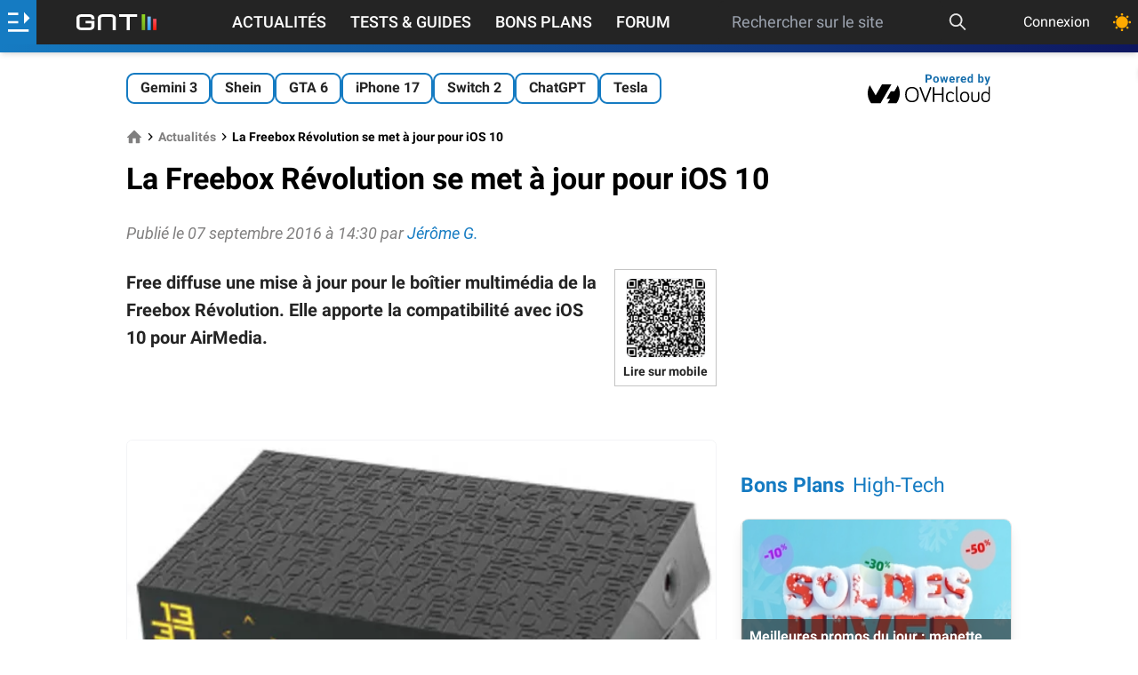

--- FILE ---
content_type: text/html; charset=utf-8
request_url: https://www.google.com/recaptcha/api2/aframe
body_size: 269
content:
<!DOCTYPE HTML><html><head><meta http-equiv="content-type" content="text/html; charset=UTF-8"></head><body><script nonce="yx2TWYYTdOKUbYM4VRQk8g">/** Anti-fraud and anti-abuse applications only. See google.com/recaptcha */ try{var clients={'sodar':'https://pagead2.googlesyndication.com/pagead/sodar?'};window.addEventListener("message",function(a){try{if(a.source===window.parent){var b=JSON.parse(a.data);var c=clients[b['id']];if(c){var d=document.createElement('img');d.src=c+b['params']+'&rc='+(localStorage.getItem("rc::a")?sessionStorage.getItem("rc::b"):"");window.document.body.appendChild(d);sessionStorage.setItem("rc::e",parseInt(sessionStorage.getItem("rc::e")||0)+1);localStorage.setItem("rc::h",'1769120405704');}}}catch(b){}});window.parent.postMessage("_grecaptcha_ready", "*");}catch(b){}</script></body></html>